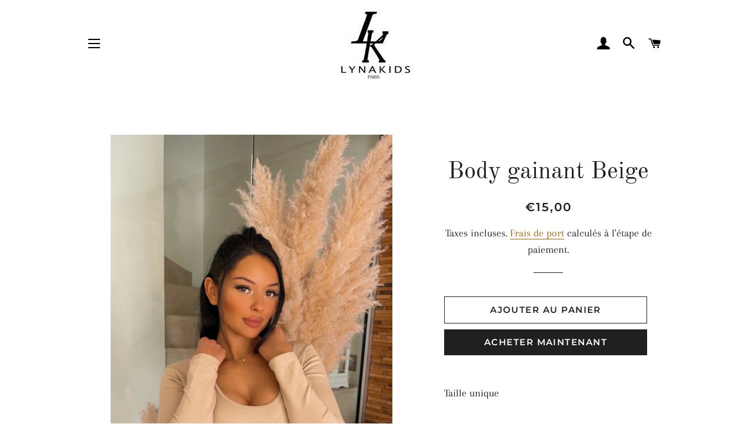

--- FILE ---
content_type: text/html; charset=utf-8
request_url: https://lynakids.com/fr-be/products/body-gainant-beige
body_size: 16712
content:
<!doctype html>
<html class="no-js" lang="fr">
<head>
 <link rel="canonical" href="https://lynakids.com/fr-be/products/body-gainant-beige">
  <link rel="alternate" href="https://lynakids.com/fr-be/products/body-gainant-beige" hreflang="fr">
  <!-- Basic page needs ================================================== -->
  <meta charset="utf-8">
  <meta http-equiv="X-UA-Compatible" content="IE=edge,chrome=1">

  
    <link rel="shortcut icon" href="//lynakids.com/cdn/shop/files/logolynakids_1_0683b680-6e60-46ef-9e09-1435dbd190f7_32x32.jpg?v=1663095031" type="image/png" />
  

  <!-- Title and description ================================================== -->
  <title>
  Body gainant Beige &ndash; lynakids
  </title>

  
  <meta name="description" content="Taille unique ">
  
  <meta name="google-site-verification" content="rCAe7Q2eNTUgOJ21W6j87w1nUJjKdeirNBYo14zUPOI" />
  <!-- Helpers ================================================== -->
  <!-- /snippets/social-meta-tags.liquid -->




<meta property="og:site_name" content="lynakids">
<meta property="og:url" content="https://lynakids.com/fr-be/products/body-gainant-beige">
<meta property="og:title" content="Body gainant Beige">
<meta property="og:type" content="product">
<meta property="og:description" content="Taille unique ">

  <meta property="og:price:amount" content="15,00">
  <meta property="og:price:currency" content="EUR">

<meta property="og:image" content="http://lynakids.com/cdn/shop/files/91285DAD-23E1-46E6-817A-F051CCDD1AD4_1200x1200.jpg?v=1707222314"><meta property="og:image" content="http://lynakids.com/cdn/shop/files/2F3F17B9-91CD-407E-8EDA-57FC479174A9_1200x1200.jpg?v=1707222313"><meta property="og:image" content="http://lynakids.com/cdn/shop/files/3953AA0A-D99F-4773-840E-D3AF0BDD34E2_1200x1200.jpg?v=1707222313">
<meta property="og:image:secure_url" content="https://lynakids.com/cdn/shop/files/91285DAD-23E1-46E6-817A-F051CCDD1AD4_1200x1200.jpg?v=1707222314"><meta property="og:image:secure_url" content="https://lynakids.com/cdn/shop/files/2F3F17B9-91CD-407E-8EDA-57FC479174A9_1200x1200.jpg?v=1707222313"><meta property="og:image:secure_url" content="https://lynakids.com/cdn/shop/files/3953AA0A-D99F-4773-840E-D3AF0BDD34E2_1200x1200.jpg?v=1707222313">


<meta name="twitter:card" content="summary_large_image">
<meta name="twitter:title" content="Body gainant Beige">
<meta name="twitter:description" content="Taille unique ">

 
  <meta name="viewport" content="width=device-width,initial-scale=1,shrink-to-fit=no">
  <meta name="theme-color" content="#1f2021">
  <style data-shopify>
  :root {
    --color-body-text: #1f2021;
    --color-body: #ffffff;
  }
</style>


  <!-- CSS ================================================== -->
  <link href="//lynakids.com/cdn/shop/t/4/assets/timber.scss.css?v=110121721553010017571759332179" rel="stylesheet" type="text/css" media="all" />
  <link href="//lynakids.com/cdn/shop/t/4/assets/theme.scss.css?v=131710540718442150561759332178" rel="stylesheet" type="text/css" media="all" />

  <!-- Sections ================================================== -->
  <script>
    window.theme = window.theme || {};
    theme.strings = {
      zoomClose: "Fermer (Esc)",
      zoomPrev: "Précédent (flèche gauche)",
      zoomNext: "Suivant (flèche droite)",
      moneyFormat: "€{{amount_with_comma_separator}}",
      addressError: "Vous ne trouvez pas cette adresse",
      addressNoResults: "Aucun résultat pour cette adresse",
      addressQueryLimit: "Vous avez dépassé la limite de Google utilisation de l'API. Envisager la mise à niveau à un \u003ca href=\"https:\/\/developers.google.com\/maps\/premium\/usage-limits\"\u003erégime spécial\u003c\/a\u003e.",
      authError: "Il y avait un problème authentifier votre compte Google Maps.",
      cartEmpty: "Votre panier est vide.",
      cartCookie: "Activer les cookies pour utiliser le panier",
      cartSavings: "Vous économisez [savings]",
      productSlideLabel: "Diapositive [slide_number] sur [slide_max]."
    };
    theme.settings = {
      cartType: "page",
      gridType: null
    };
  </script>

  <script src="//lynakids.com/cdn/shop/t/4/assets/jquery-2.2.3.min.js?v=58211863146907186831623394319" type="text/javascript"></script>

  <script src="//lynakids.com/cdn/shop/t/4/assets/lazysizes.min.js?v=155223123402716617051623394320" async="async"></script>

  <script src="//lynakids.com/cdn/shop/t/4/assets/theme.js?v=65529078462347578181623394336" defer="defer"></script>

  <!-- Header hook for plugins ================================================== -->
  <script>window.performance && window.performance.mark && window.performance.mark('shopify.content_for_header.start');</script><meta name="google-site-verification" content="DNmAz1B48kljDwZH31opOz85nrkt8UY3DbRjS9CG99E">
<meta name="google-site-verification" content="ktGq0GV__VxxlAgaptmVapgF6CXk4WeQO6wkd7ITeD4">
<meta name="google-site-verification" content="7Mu2agVGggOmVtURSMGDqTF7H_RgM-2A3Z9ogCtzpFk">
<meta id="shopify-digital-wallet" name="shopify-digital-wallet" content="/57379455183/digital_wallets/dialog">
<meta name="shopify-checkout-api-token" content="8d0387b5f45bd701fb0b6e70713074e4">
<meta id="in-context-paypal-metadata" data-shop-id="57379455183" data-venmo-supported="false" data-environment="production" data-locale="fr_FR" data-paypal-v4="true" data-currency="EUR">
<link rel="alternate" hreflang="x-default" href="https://lynakids.com/products/body-gainant-beige">
<link rel="alternate" hreflang="fr" href="https://lynakids.com/products/body-gainant-beige">
<link rel="alternate" hreflang="fr-BE" href="https://lynakids.com/fr-be/products/body-gainant-beige">
<link rel="alternate" hreflang="fr-IT" href="https://lynakids.com/fr-be/products/body-gainant-beige">
<link rel="alternate" hreflang="fr-LU" href="https://lynakids.com/fr-be/products/body-gainant-beige">
<link rel="alternate" hreflang="fr-CH" href="https://lynakids.com/fr-be/products/body-gainant-beige">
<link rel="alternate" hreflang="fr-ES" href="https://lynakids.com/fr-be/products/body-gainant-beige">
<link rel="alternate" hreflang="fr-PT" href="https://lynakids.com/fr-be/products/body-gainant-beige">
<link rel="alternate" hreflang="fr-DE" href="https://lynakids.com/fr-be/products/body-gainant-beige">
<link rel="alternate" type="application/json+oembed" href="https://lynakids.com/fr-be/products/body-gainant-beige.oembed">
<script async="async" src="/checkouts/internal/preloads.js?locale=fr-BE"></script>
<script id="shopify-features" type="application/json">{"accessToken":"8d0387b5f45bd701fb0b6e70713074e4","betas":["rich-media-storefront-analytics"],"domain":"lynakids.com","predictiveSearch":true,"shopId":57379455183,"locale":"fr"}</script>
<script>var Shopify = Shopify || {};
Shopify.shop = "lynakids.myshopify.com";
Shopify.locale = "fr";
Shopify.currency = {"active":"EUR","rate":"1.0"};
Shopify.country = "BE";
Shopify.theme = {"name":"LynaKidz","id":123293597903,"schema_name":"Brooklyn","schema_version":"17.6.0","theme_store_id":730,"role":"main"};
Shopify.theme.handle = "null";
Shopify.theme.style = {"id":null,"handle":null};
Shopify.cdnHost = "lynakids.com/cdn";
Shopify.routes = Shopify.routes || {};
Shopify.routes.root = "/fr-be/";</script>
<script type="module">!function(o){(o.Shopify=o.Shopify||{}).modules=!0}(window);</script>
<script>!function(o){function n(){var o=[];function n(){o.push(Array.prototype.slice.apply(arguments))}return n.q=o,n}var t=o.Shopify=o.Shopify||{};t.loadFeatures=n(),t.autoloadFeatures=n()}(window);</script>
<script id="shop-js-analytics" type="application/json">{"pageType":"product"}</script>
<script defer="defer" async type="module" src="//lynakids.com/cdn/shopifycloud/shop-js/modules/v2/client.init-shop-cart-sync_DyYWCJny.fr.esm.js"></script>
<script defer="defer" async type="module" src="//lynakids.com/cdn/shopifycloud/shop-js/modules/v2/chunk.common_BDBm0ZZC.esm.js"></script>
<script type="module">
  await import("//lynakids.com/cdn/shopifycloud/shop-js/modules/v2/client.init-shop-cart-sync_DyYWCJny.fr.esm.js");
await import("//lynakids.com/cdn/shopifycloud/shop-js/modules/v2/chunk.common_BDBm0ZZC.esm.js");

  window.Shopify.SignInWithShop?.initShopCartSync?.({"fedCMEnabled":true,"windoidEnabled":true});

</script>
<script>(function() {
  var isLoaded = false;
  function asyncLoad() {
    if (isLoaded) return;
    isLoaded = true;
    var urls = ["https:\/\/plugin.brevo.com\/integrations\/api\/automation\/script?ma-key=p940qlweang30bym9e2rtb3e\u0026shop=lynakids.myshopify.com","https:\/\/plugin.brevo.com\/integrations\/api\/sy\/cart_tracking\/script?user_connection_id=60e37ec0dbf30d7b9101d145\u0026ma-key=p940qlweang30bym9e2rtb3e\u0026shop=lynakids.myshopify.com"];
    for (var i = 0; i < urls.length; i++) {
      var s = document.createElement('script');
      s.type = 'text/javascript';
      s.async = true;
      s.src = urls[i];
      var x = document.getElementsByTagName('script')[0];
      x.parentNode.insertBefore(s, x);
    }
  };
  if(window.attachEvent) {
    window.attachEvent('onload', asyncLoad);
  } else {
    window.addEventListener('load', asyncLoad, false);
  }
})();</script>
<script id="__st">var __st={"a":57379455183,"offset":3600,"reqid":"2e5fca1b-c0a6-426c-b4b2-86a6489c9b58-1768872346","pageurl":"lynakids.com\/fr-be\/products\/body-gainant-beige","u":"e923003578d7","p":"product","rtyp":"product","rid":8779084038470};</script>
<script>window.ShopifyPaypalV4VisibilityTracking = true;</script>
<script id="form-persister">!function(){'use strict';const t='contact',e='new_comment',n=[[t,t],['blogs',e],['comments',e],[t,'customer']],o='password',r='form_key',c=['recaptcha-v3-token','g-recaptcha-response','h-captcha-response',o],s=()=>{try{return window.sessionStorage}catch{return}},i='__shopify_v',u=t=>t.elements[r],a=function(){const t=[...n].map((([t,e])=>`form[action*='/${t}']:not([data-nocaptcha='true']) input[name='form_type'][value='${e}']`)).join(',');var e;return e=t,()=>e?[...document.querySelectorAll(e)].map((t=>t.form)):[]}();function m(t){const e=u(t);a().includes(t)&&(!e||!e.value)&&function(t){try{if(!s())return;!function(t){const e=s();if(!e)return;const n=u(t);if(!n)return;const o=n.value;o&&e.removeItem(o)}(t);const e=Array.from(Array(32),(()=>Math.random().toString(36)[2])).join('');!function(t,e){u(t)||t.append(Object.assign(document.createElement('input'),{type:'hidden',name:r})),t.elements[r].value=e}(t,e),function(t,e){const n=s();if(!n)return;const r=[...t.querySelectorAll(`input[type='${o}']`)].map((({name:t})=>t)),u=[...c,...r],a={};for(const[o,c]of new FormData(t).entries())u.includes(o)||(a[o]=c);n.setItem(e,JSON.stringify({[i]:1,action:t.action,data:a}))}(t,e)}catch(e){console.error('failed to persist form',e)}}(t)}const f=t=>{if('true'===t.dataset.persistBound)return;const e=function(t,e){const n=function(t){return'function'==typeof t.submit?t.submit:HTMLFormElement.prototype.submit}(t).bind(t);return function(){let t;return()=>{t||(t=!0,(()=>{try{e(),n()}catch(t){(t=>{console.error('form submit failed',t)})(t)}})(),setTimeout((()=>t=!1),250))}}()}(t,(()=>{m(t)}));!function(t,e){if('function'==typeof t.submit&&'function'==typeof e)try{t.submit=e}catch{}}(t,e),t.addEventListener('submit',(t=>{t.preventDefault(),e()})),t.dataset.persistBound='true'};!function(){function t(t){const e=(t=>{const e=t.target;return e instanceof HTMLFormElement?e:e&&e.form})(t);e&&m(e)}document.addEventListener('submit',t),document.addEventListener('DOMContentLoaded',(()=>{const e=a();for(const t of e)f(t);var n;n=document.body,new window.MutationObserver((t=>{for(const e of t)if('childList'===e.type&&e.addedNodes.length)for(const t of e.addedNodes)1===t.nodeType&&'FORM'===t.tagName&&a().includes(t)&&f(t)})).observe(n,{childList:!0,subtree:!0,attributes:!1}),document.removeEventListener('submit',t)}))}()}();</script>
<script integrity="sha256-4kQ18oKyAcykRKYeNunJcIwy7WH5gtpwJnB7kiuLZ1E=" data-source-attribution="shopify.loadfeatures" defer="defer" src="//lynakids.com/cdn/shopifycloud/storefront/assets/storefront/load_feature-a0a9edcb.js" crossorigin="anonymous"></script>
<script data-source-attribution="shopify.dynamic_checkout.dynamic.init">var Shopify=Shopify||{};Shopify.PaymentButton=Shopify.PaymentButton||{isStorefrontPortableWallets:!0,init:function(){window.Shopify.PaymentButton.init=function(){};var t=document.createElement("script");t.src="https://lynakids.com/cdn/shopifycloud/portable-wallets/latest/portable-wallets.fr.js",t.type="module",document.head.appendChild(t)}};
</script>
<script data-source-attribution="shopify.dynamic_checkout.buyer_consent">
  function portableWalletsHideBuyerConsent(e){var t=document.getElementById("shopify-buyer-consent"),n=document.getElementById("shopify-subscription-policy-button");t&&n&&(t.classList.add("hidden"),t.setAttribute("aria-hidden","true"),n.removeEventListener("click",e))}function portableWalletsShowBuyerConsent(e){var t=document.getElementById("shopify-buyer-consent"),n=document.getElementById("shopify-subscription-policy-button");t&&n&&(t.classList.remove("hidden"),t.removeAttribute("aria-hidden"),n.addEventListener("click",e))}window.Shopify?.PaymentButton&&(window.Shopify.PaymentButton.hideBuyerConsent=portableWalletsHideBuyerConsent,window.Shopify.PaymentButton.showBuyerConsent=portableWalletsShowBuyerConsent);
</script>
<script>
  function portableWalletsCleanup(e){e&&e.src&&console.error("Failed to load portable wallets script "+e.src);var t=document.querySelectorAll("shopify-accelerated-checkout .shopify-payment-button__skeleton, shopify-accelerated-checkout-cart .wallet-cart-button__skeleton"),e=document.getElementById("shopify-buyer-consent");for(let e=0;e<t.length;e++)t[e].remove();e&&e.remove()}function portableWalletsNotLoadedAsModule(e){e instanceof ErrorEvent&&"string"==typeof e.message&&e.message.includes("import.meta")&&"string"==typeof e.filename&&e.filename.includes("portable-wallets")&&(window.removeEventListener("error",portableWalletsNotLoadedAsModule),window.Shopify.PaymentButton.failedToLoad=e,"loading"===document.readyState?document.addEventListener("DOMContentLoaded",window.Shopify.PaymentButton.init):window.Shopify.PaymentButton.init())}window.addEventListener("error",portableWalletsNotLoadedAsModule);
</script>

<script type="module" src="https://lynakids.com/cdn/shopifycloud/portable-wallets/latest/portable-wallets.fr.js" onError="portableWalletsCleanup(this)" crossorigin="anonymous"></script>
<script nomodule>
  document.addEventListener("DOMContentLoaded", portableWalletsCleanup);
</script>

<link id="shopify-accelerated-checkout-styles" rel="stylesheet" media="screen" href="https://lynakids.com/cdn/shopifycloud/portable-wallets/latest/accelerated-checkout-backwards-compat.css" crossorigin="anonymous">
<style id="shopify-accelerated-checkout-cart">
        #shopify-buyer-consent {
  margin-top: 1em;
  display: inline-block;
  width: 100%;
}

#shopify-buyer-consent.hidden {
  display: none;
}

#shopify-subscription-policy-button {
  background: none;
  border: none;
  padding: 0;
  text-decoration: underline;
  font-size: inherit;
  cursor: pointer;
}

#shopify-subscription-policy-button::before {
  box-shadow: none;
}

      </style>

<script>window.performance && window.performance.mark && window.performance.mark('shopify.content_for_header.end');</script>

  <script src="//lynakids.com/cdn/shop/t/4/assets/modernizr.min.js?v=21391054748206432451623394320" type="text/javascript"></script>

  
  

<link href="https://monorail-edge.shopifysvc.com" rel="dns-prefetch">
<script>(function(){if ("sendBeacon" in navigator && "performance" in window) {try {var session_token_from_headers = performance.getEntriesByType('navigation')[0].serverTiming.find(x => x.name == '_s').description;} catch {var session_token_from_headers = undefined;}var session_cookie_matches = document.cookie.match(/_shopify_s=([^;]*)/);var session_token_from_cookie = session_cookie_matches && session_cookie_matches.length === 2 ? session_cookie_matches[1] : "";var session_token = session_token_from_headers || session_token_from_cookie || "";function handle_abandonment_event(e) {var entries = performance.getEntries().filter(function(entry) {return /monorail-edge.shopifysvc.com/.test(entry.name);});if (!window.abandonment_tracked && entries.length === 0) {window.abandonment_tracked = true;var currentMs = Date.now();var navigation_start = performance.timing.navigationStart;var payload = {shop_id: 57379455183,url: window.location.href,navigation_start,duration: currentMs - navigation_start,session_token,page_type: "product"};window.navigator.sendBeacon("https://monorail-edge.shopifysvc.com/v1/produce", JSON.stringify({schema_id: "online_store_buyer_site_abandonment/1.1",payload: payload,metadata: {event_created_at_ms: currentMs,event_sent_at_ms: currentMs}}));}}window.addEventListener('pagehide', handle_abandonment_event);}}());</script>
<script id="web-pixels-manager-setup">(function e(e,d,r,n,o){if(void 0===o&&(o={}),!Boolean(null===(a=null===(i=window.Shopify)||void 0===i?void 0:i.analytics)||void 0===a?void 0:a.replayQueue)){var i,a;window.Shopify=window.Shopify||{};var t=window.Shopify;t.analytics=t.analytics||{};var s=t.analytics;s.replayQueue=[],s.publish=function(e,d,r){return s.replayQueue.push([e,d,r]),!0};try{self.performance.mark("wpm:start")}catch(e){}var l=function(){var e={modern:/Edge?\/(1{2}[4-9]|1[2-9]\d|[2-9]\d{2}|\d{4,})\.\d+(\.\d+|)|Firefox\/(1{2}[4-9]|1[2-9]\d|[2-9]\d{2}|\d{4,})\.\d+(\.\d+|)|Chrom(ium|e)\/(9{2}|\d{3,})\.\d+(\.\d+|)|(Maci|X1{2}).+ Version\/(15\.\d+|(1[6-9]|[2-9]\d|\d{3,})\.\d+)([,.]\d+|)( \(\w+\)|)( Mobile\/\w+|) Safari\/|Chrome.+OPR\/(9{2}|\d{3,})\.\d+\.\d+|(CPU[ +]OS|iPhone[ +]OS|CPU[ +]iPhone|CPU IPhone OS|CPU iPad OS)[ +]+(15[._]\d+|(1[6-9]|[2-9]\d|\d{3,})[._]\d+)([._]\d+|)|Android:?[ /-](13[3-9]|1[4-9]\d|[2-9]\d{2}|\d{4,})(\.\d+|)(\.\d+|)|Android.+Firefox\/(13[5-9]|1[4-9]\d|[2-9]\d{2}|\d{4,})\.\d+(\.\d+|)|Android.+Chrom(ium|e)\/(13[3-9]|1[4-9]\d|[2-9]\d{2}|\d{4,})\.\d+(\.\d+|)|SamsungBrowser\/([2-9]\d|\d{3,})\.\d+/,legacy:/Edge?\/(1[6-9]|[2-9]\d|\d{3,})\.\d+(\.\d+|)|Firefox\/(5[4-9]|[6-9]\d|\d{3,})\.\d+(\.\d+|)|Chrom(ium|e)\/(5[1-9]|[6-9]\d|\d{3,})\.\d+(\.\d+|)([\d.]+$|.*Safari\/(?![\d.]+ Edge\/[\d.]+$))|(Maci|X1{2}).+ Version\/(10\.\d+|(1[1-9]|[2-9]\d|\d{3,})\.\d+)([,.]\d+|)( \(\w+\)|)( Mobile\/\w+|) Safari\/|Chrome.+OPR\/(3[89]|[4-9]\d|\d{3,})\.\d+\.\d+|(CPU[ +]OS|iPhone[ +]OS|CPU[ +]iPhone|CPU IPhone OS|CPU iPad OS)[ +]+(10[._]\d+|(1[1-9]|[2-9]\d|\d{3,})[._]\d+)([._]\d+|)|Android:?[ /-](13[3-9]|1[4-9]\d|[2-9]\d{2}|\d{4,})(\.\d+|)(\.\d+|)|Mobile Safari.+OPR\/([89]\d|\d{3,})\.\d+\.\d+|Android.+Firefox\/(13[5-9]|1[4-9]\d|[2-9]\d{2}|\d{4,})\.\d+(\.\d+|)|Android.+Chrom(ium|e)\/(13[3-9]|1[4-9]\d|[2-9]\d{2}|\d{4,})\.\d+(\.\d+|)|Android.+(UC? ?Browser|UCWEB|U3)[ /]?(15\.([5-9]|\d{2,})|(1[6-9]|[2-9]\d|\d{3,})\.\d+)\.\d+|SamsungBrowser\/(5\.\d+|([6-9]|\d{2,})\.\d+)|Android.+MQ{2}Browser\/(14(\.(9|\d{2,})|)|(1[5-9]|[2-9]\d|\d{3,})(\.\d+|))(\.\d+|)|K[Aa][Ii]OS\/(3\.\d+|([4-9]|\d{2,})\.\d+)(\.\d+|)/},d=e.modern,r=e.legacy,n=navigator.userAgent;return n.match(d)?"modern":n.match(r)?"legacy":"unknown"}(),u="modern"===l?"modern":"legacy",c=(null!=n?n:{modern:"",legacy:""})[u],f=function(e){return[e.baseUrl,"/wpm","/b",e.hashVersion,"modern"===e.buildTarget?"m":"l",".js"].join("")}({baseUrl:d,hashVersion:r,buildTarget:u}),m=function(e){var d=e.version,r=e.bundleTarget,n=e.surface,o=e.pageUrl,i=e.monorailEndpoint;return{emit:function(e){var a=e.status,t=e.errorMsg,s=(new Date).getTime(),l=JSON.stringify({metadata:{event_sent_at_ms:s},events:[{schema_id:"web_pixels_manager_load/3.1",payload:{version:d,bundle_target:r,page_url:o,status:a,surface:n,error_msg:t},metadata:{event_created_at_ms:s}}]});if(!i)return console&&console.warn&&console.warn("[Web Pixels Manager] No Monorail endpoint provided, skipping logging."),!1;try{return self.navigator.sendBeacon.bind(self.navigator)(i,l)}catch(e){}var u=new XMLHttpRequest;try{return u.open("POST",i,!0),u.setRequestHeader("Content-Type","text/plain"),u.send(l),!0}catch(e){return console&&console.warn&&console.warn("[Web Pixels Manager] Got an unhandled error while logging to Monorail."),!1}}}}({version:r,bundleTarget:l,surface:e.surface,pageUrl:self.location.href,monorailEndpoint:e.monorailEndpoint});try{o.browserTarget=l,function(e){var d=e.src,r=e.async,n=void 0===r||r,o=e.onload,i=e.onerror,a=e.sri,t=e.scriptDataAttributes,s=void 0===t?{}:t,l=document.createElement("script"),u=document.querySelector("head"),c=document.querySelector("body");if(l.async=n,l.src=d,a&&(l.integrity=a,l.crossOrigin="anonymous"),s)for(var f in s)if(Object.prototype.hasOwnProperty.call(s,f))try{l.dataset[f]=s[f]}catch(e){}if(o&&l.addEventListener("load",o),i&&l.addEventListener("error",i),u)u.appendChild(l);else{if(!c)throw new Error("Did not find a head or body element to append the script");c.appendChild(l)}}({src:f,async:!0,onload:function(){if(!function(){var e,d;return Boolean(null===(d=null===(e=window.Shopify)||void 0===e?void 0:e.analytics)||void 0===d?void 0:d.initialized)}()){var d=window.webPixelsManager.init(e)||void 0;if(d){var r=window.Shopify.analytics;r.replayQueue.forEach((function(e){var r=e[0],n=e[1],o=e[2];d.publishCustomEvent(r,n,o)})),r.replayQueue=[],r.publish=d.publishCustomEvent,r.visitor=d.visitor,r.initialized=!0}}},onerror:function(){return m.emit({status:"failed",errorMsg:"".concat(f," has failed to load")})},sri:function(e){var d=/^sha384-[A-Za-z0-9+/=]+$/;return"string"==typeof e&&d.test(e)}(c)?c:"",scriptDataAttributes:o}),m.emit({status:"loading"})}catch(e){m.emit({status:"failed",errorMsg:(null==e?void 0:e.message)||"Unknown error"})}}})({shopId: 57379455183,storefrontBaseUrl: "https://lynakids.com",extensionsBaseUrl: "https://extensions.shopifycdn.com/cdn/shopifycloud/web-pixels-manager",monorailEndpoint: "https://monorail-edge.shopifysvc.com/unstable/produce_batch",surface: "storefront-renderer",enabledBetaFlags: ["2dca8a86"],webPixelsConfigList: [{"id":"1153663302","configuration":"{\"config\":\"{\\\"pixel_id\\\":\\\"GT-K5853DS\\\",\\\"target_country\\\":\\\"FR\\\",\\\"gtag_events\\\":[{\\\"type\\\":\\\"purchase\\\",\\\"action_label\\\":\\\"MC-Q0CHQQENRL\\\"},{\\\"type\\\":\\\"page_view\\\",\\\"action_label\\\":\\\"MC-Q0CHQQENRL\\\"},{\\\"type\\\":\\\"view_item\\\",\\\"action_label\\\":\\\"MC-Q0CHQQENRL\\\"}],\\\"enable_monitoring_mode\\\":false}\"}","eventPayloadVersion":"v1","runtimeContext":"OPEN","scriptVersion":"b2a88bafab3e21179ed38636efcd8a93","type":"APP","apiClientId":1780363,"privacyPurposes":[],"dataSharingAdjustments":{"protectedCustomerApprovalScopes":["read_customer_address","read_customer_email","read_customer_name","read_customer_personal_data","read_customer_phone"]}},{"id":"shopify-app-pixel","configuration":"{}","eventPayloadVersion":"v1","runtimeContext":"STRICT","scriptVersion":"0450","apiClientId":"shopify-pixel","type":"APP","privacyPurposes":["ANALYTICS","MARKETING"]},{"id":"shopify-custom-pixel","eventPayloadVersion":"v1","runtimeContext":"LAX","scriptVersion":"0450","apiClientId":"shopify-pixel","type":"CUSTOM","privacyPurposes":["ANALYTICS","MARKETING"]}],isMerchantRequest: false,initData: {"shop":{"name":"lynakids","paymentSettings":{"currencyCode":"EUR"},"myshopifyDomain":"lynakids.myshopify.com","countryCode":"FR","storefrontUrl":"https:\/\/lynakids.com\/fr-be"},"customer":null,"cart":null,"checkout":null,"productVariants":[{"price":{"amount":15.0,"currencyCode":"EUR"},"product":{"title":"Body gainant Beige","vendor":"lynakids","id":"8779084038470","untranslatedTitle":"Body gainant Beige","url":"\/fr-be\/products\/body-gainant-beige","type":"femmes"},"id":"49105488904518","image":{"src":"\/\/lynakids.com\/cdn\/shop\/files\/91285DAD-23E1-46E6-817A-F051CCDD1AD4.jpg?v=1707222314"},"sku":null,"title":"Default Title","untranslatedTitle":"Default Title"}],"purchasingCompany":null},},"https://lynakids.com/cdn","fcfee988w5aeb613cpc8e4bc33m6693e112",{"modern":"","legacy":""},{"shopId":"57379455183","storefrontBaseUrl":"https:\/\/lynakids.com","extensionBaseUrl":"https:\/\/extensions.shopifycdn.com\/cdn\/shopifycloud\/web-pixels-manager","surface":"storefront-renderer","enabledBetaFlags":"[\"2dca8a86\"]","isMerchantRequest":"false","hashVersion":"fcfee988w5aeb613cpc8e4bc33m6693e112","publish":"custom","events":"[[\"page_viewed\",{}],[\"product_viewed\",{\"productVariant\":{\"price\":{\"amount\":15.0,\"currencyCode\":\"EUR\"},\"product\":{\"title\":\"Body gainant Beige\",\"vendor\":\"lynakids\",\"id\":\"8779084038470\",\"untranslatedTitle\":\"Body gainant Beige\",\"url\":\"\/fr-be\/products\/body-gainant-beige\",\"type\":\"femmes\"},\"id\":\"49105488904518\",\"image\":{\"src\":\"\/\/lynakids.com\/cdn\/shop\/files\/91285DAD-23E1-46E6-817A-F051CCDD1AD4.jpg?v=1707222314\"},\"sku\":null,\"title\":\"Default Title\",\"untranslatedTitle\":\"Default Title\"}}]]"});</script><script>
  window.ShopifyAnalytics = window.ShopifyAnalytics || {};
  window.ShopifyAnalytics.meta = window.ShopifyAnalytics.meta || {};
  window.ShopifyAnalytics.meta.currency = 'EUR';
  var meta = {"product":{"id":8779084038470,"gid":"gid:\/\/shopify\/Product\/8779084038470","vendor":"lynakids","type":"femmes","handle":"body-gainant-beige","variants":[{"id":49105488904518,"price":1500,"name":"Body gainant Beige","public_title":null,"sku":null}],"remote":false},"page":{"pageType":"product","resourceType":"product","resourceId":8779084038470,"requestId":"2e5fca1b-c0a6-426c-b4b2-86a6489c9b58-1768872346"}};
  for (var attr in meta) {
    window.ShopifyAnalytics.meta[attr] = meta[attr];
  }
</script>
<script class="analytics">
  (function () {
    var customDocumentWrite = function(content) {
      var jquery = null;

      if (window.jQuery) {
        jquery = window.jQuery;
      } else if (window.Checkout && window.Checkout.$) {
        jquery = window.Checkout.$;
      }

      if (jquery) {
        jquery('body').append(content);
      }
    };

    var hasLoggedConversion = function(token) {
      if (token) {
        return document.cookie.indexOf('loggedConversion=' + token) !== -1;
      }
      return false;
    }

    var setCookieIfConversion = function(token) {
      if (token) {
        var twoMonthsFromNow = new Date(Date.now());
        twoMonthsFromNow.setMonth(twoMonthsFromNow.getMonth() + 2);

        document.cookie = 'loggedConversion=' + token + '; expires=' + twoMonthsFromNow;
      }
    }

    var trekkie = window.ShopifyAnalytics.lib = window.trekkie = window.trekkie || [];
    if (trekkie.integrations) {
      return;
    }
    trekkie.methods = [
      'identify',
      'page',
      'ready',
      'track',
      'trackForm',
      'trackLink'
    ];
    trekkie.factory = function(method) {
      return function() {
        var args = Array.prototype.slice.call(arguments);
        args.unshift(method);
        trekkie.push(args);
        return trekkie;
      };
    };
    for (var i = 0; i < trekkie.methods.length; i++) {
      var key = trekkie.methods[i];
      trekkie[key] = trekkie.factory(key);
    }
    trekkie.load = function(config) {
      trekkie.config = config || {};
      trekkie.config.initialDocumentCookie = document.cookie;
      var first = document.getElementsByTagName('script')[0];
      var script = document.createElement('script');
      script.type = 'text/javascript';
      script.onerror = function(e) {
        var scriptFallback = document.createElement('script');
        scriptFallback.type = 'text/javascript';
        scriptFallback.onerror = function(error) {
                var Monorail = {
      produce: function produce(monorailDomain, schemaId, payload) {
        var currentMs = new Date().getTime();
        var event = {
          schema_id: schemaId,
          payload: payload,
          metadata: {
            event_created_at_ms: currentMs,
            event_sent_at_ms: currentMs
          }
        };
        return Monorail.sendRequest("https://" + monorailDomain + "/v1/produce", JSON.stringify(event));
      },
      sendRequest: function sendRequest(endpointUrl, payload) {
        // Try the sendBeacon API
        if (window && window.navigator && typeof window.navigator.sendBeacon === 'function' && typeof window.Blob === 'function' && !Monorail.isIos12()) {
          var blobData = new window.Blob([payload], {
            type: 'text/plain'
          });

          if (window.navigator.sendBeacon(endpointUrl, blobData)) {
            return true;
          } // sendBeacon was not successful

        } // XHR beacon

        var xhr = new XMLHttpRequest();

        try {
          xhr.open('POST', endpointUrl);
          xhr.setRequestHeader('Content-Type', 'text/plain');
          xhr.send(payload);
        } catch (e) {
          console.log(e);
        }

        return false;
      },
      isIos12: function isIos12() {
        return window.navigator.userAgent.lastIndexOf('iPhone; CPU iPhone OS 12_') !== -1 || window.navigator.userAgent.lastIndexOf('iPad; CPU OS 12_') !== -1;
      }
    };
    Monorail.produce('monorail-edge.shopifysvc.com',
      'trekkie_storefront_load_errors/1.1',
      {shop_id: 57379455183,
      theme_id: 123293597903,
      app_name: "storefront",
      context_url: window.location.href,
      source_url: "//lynakids.com/cdn/s/trekkie.storefront.cd680fe47e6c39ca5d5df5f0a32d569bc48c0f27.min.js"});

        };
        scriptFallback.async = true;
        scriptFallback.src = '//lynakids.com/cdn/s/trekkie.storefront.cd680fe47e6c39ca5d5df5f0a32d569bc48c0f27.min.js';
        first.parentNode.insertBefore(scriptFallback, first);
      };
      script.async = true;
      script.src = '//lynakids.com/cdn/s/trekkie.storefront.cd680fe47e6c39ca5d5df5f0a32d569bc48c0f27.min.js';
      first.parentNode.insertBefore(script, first);
    };
    trekkie.load(
      {"Trekkie":{"appName":"storefront","development":false,"defaultAttributes":{"shopId":57379455183,"isMerchantRequest":null,"themeId":123293597903,"themeCityHash":"18289544397857567661","contentLanguage":"fr","currency":"EUR","eventMetadataId":"9a47734d-9505-40e5-be4a-23dd6978b717"},"isServerSideCookieWritingEnabled":true,"monorailRegion":"shop_domain","enabledBetaFlags":["65f19447"]},"Session Attribution":{},"S2S":{"facebookCapiEnabled":false,"source":"trekkie-storefront-renderer","apiClientId":580111}}
    );

    var loaded = false;
    trekkie.ready(function() {
      if (loaded) return;
      loaded = true;

      window.ShopifyAnalytics.lib = window.trekkie;

      var originalDocumentWrite = document.write;
      document.write = customDocumentWrite;
      try { window.ShopifyAnalytics.merchantGoogleAnalytics.call(this); } catch(error) {};
      document.write = originalDocumentWrite;

      window.ShopifyAnalytics.lib.page(null,{"pageType":"product","resourceType":"product","resourceId":8779084038470,"requestId":"2e5fca1b-c0a6-426c-b4b2-86a6489c9b58-1768872346","shopifyEmitted":true});

      var match = window.location.pathname.match(/checkouts\/(.+)\/(thank_you|post_purchase)/)
      var token = match? match[1]: undefined;
      if (!hasLoggedConversion(token)) {
        setCookieIfConversion(token);
        window.ShopifyAnalytics.lib.track("Viewed Product",{"currency":"EUR","variantId":49105488904518,"productId":8779084038470,"productGid":"gid:\/\/shopify\/Product\/8779084038470","name":"Body gainant Beige","price":"15.00","sku":null,"brand":"lynakids","variant":null,"category":"femmes","nonInteraction":true,"remote":false},undefined,undefined,{"shopifyEmitted":true});
      window.ShopifyAnalytics.lib.track("monorail:\/\/trekkie_storefront_viewed_product\/1.1",{"currency":"EUR","variantId":49105488904518,"productId":8779084038470,"productGid":"gid:\/\/shopify\/Product\/8779084038470","name":"Body gainant Beige","price":"15.00","sku":null,"brand":"lynakids","variant":null,"category":"femmes","nonInteraction":true,"remote":false,"referer":"https:\/\/lynakids.com\/fr-be\/products\/body-gainant-beige"});
      }
    });


        var eventsListenerScript = document.createElement('script');
        eventsListenerScript.async = true;
        eventsListenerScript.src = "//lynakids.com/cdn/shopifycloud/storefront/assets/shop_events_listener-3da45d37.js";
        document.getElementsByTagName('head')[0].appendChild(eventsListenerScript);

})();</script>
  <script>
  if (!window.ga || (window.ga && typeof window.ga !== 'function')) {
    window.ga = function ga() {
      (window.ga.q = window.ga.q || []).push(arguments);
      if (window.Shopify && window.Shopify.analytics && typeof window.Shopify.analytics.publish === 'function') {
        window.Shopify.analytics.publish("ga_stub_called", {}, {sendTo: "google_osp_migration"});
      }
      console.error("Shopify's Google Analytics stub called with:", Array.from(arguments), "\nSee https://help.shopify.com/manual/promoting-marketing/pixels/pixel-migration#google for more information.");
    };
    if (window.Shopify && window.Shopify.analytics && typeof window.Shopify.analytics.publish === 'function') {
      window.Shopify.analytics.publish("ga_stub_initialized", {}, {sendTo: "google_osp_migration"});
    }
  }
</script>
<script
  defer
  src="https://lynakids.com/cdn/shopifycloud/perf-kit/shopify-perf-kit-3.0.4.min.js"
  data-application="storefront-renderer"
  data-shop-id="57379455183"
  data-render-region="gcp-us-east1"
  data-page-type="product"
  data-theme-instance-id="123293597903"
  data-theme-name="Brooklyn"
  data-theme-version="17.6.0"
  data-monorail-region="shop_domain"
  data-resource-timing-sampling-rate="10"
  data-shs="true"
  data-shs-beacon="true"
  data-shs-export-with-fetch="true"
  data-shs-logs-sample-rate="1"
  data-shs-beacon-endpoint="https://lynakids.com/api/collect"
></script>
</head>


<body id="body-gainant-beige" class="template-product">
  <div id="shopify-section-header" class="shopify-section"><style data-shopify>.header-wrapper .site-nav__link,
  .header-wrapper .site-header__logo a,
  .header-wrapper .site-nav__dropdown-link,
  .header-wrapper .site-nav--has-dropdown > a.nav-focus,
  .header-wrapper .site-nav--has-dropdown.nav-hover > a,
  .header-wrapper .site-nav--has-dropdown:hover > a {
    color: #000000;
  }

  .header-wrapper .site-header__logo a:hover,
  .header-wrapper .site-header__logo a:focus,
  .header-wrapper .site-nav__link:hover,
  .header-wrapper .site-nav__link:focus,
  .header-wrapper .site-nav--has-dropdown a:hover,
  .header-wrapper .site-nav--has-dropdown > a.nav-focus:hover,
  .header-wrapper .site-nav--has-dropdown > a.nav-focus:focus,
  .header-wrapper .site-nav--has-dropdown .site-nav__link:hover,
  .header-wrapper .site-nav--has-dropdown .site-nav__link:focus,
  .header-wrapper .site-nav--has-dropdown.nav-hover > a:hover,
  .header-wrapper .site-nav__dropdown a:focus {
    color: rgba(0, 0, 0, 0.75);
  }

  .header-wrapper .burger-icon,
  .header-wrapper .site-nav--has-dropdown:hover > a:before,
  .header-wrapper .site-nav--has-dropdown > a.nav-focus:before,
  .header-wrapper .site-nav--has-dropdown.nav-hover > a:before {
    background: #000000;
  }

  .header-wrapper .site-nav__link:hover .burger-icon {
    background: rgba(0, 0, 0, 0.75);
  }

  .site-header__logo img {
    max-width: 235px;
  }

  @media screen and (max-width: 768px) {
    .site-header__logo img {
      max-width: 100%;
    }
  }</style><div data-section-id="header" data-section-type="header-section" data-template="product">
  <div id="NavDrawer" class="drawer drawer--left">
      <div class="drawer__inner drawer-left__inner">

    
      <!-- /snippets/search-bar.liquid -->





<form action="/fr-be/search" method="get" class="input-group search-bar search-bar--drawer" role="search">
  
  <input type="search" name="q" value="" placeholder="Rechercher dans la boutique" class="input-group-field" aria-label="Rechercher dans la boutique">
  <span class="input-group-btn">
    <button type="submit" class="btn--secondary icon-fallback-text">
      <span class="icon icon-search" aria-hidden="true"></span>
      <span class="fallback-text">Recherche</span>
    </button>
  </span>
</form>

    

    <ul class="mobile-nav">
      
        

          <li class="mobile-nav__item">
            <a
              href="/fr-be"
              class="mobile-nav__link"
              >
                ACCUEIL
            </a>
          </li>

        
      
        
          <li class="mobile-nav__item">
            <div class="mobile-nav__has-sublist">
              <a
                href="/fr-be/collections/enfants-promotions-1"
                class="mobile-nav__link"
                id="Label-2"
                >PROMOS</a>
              <div class="mobile-nav__toggle">
                <button type="button" class="mobile-nav__toggle-btn icon-fallback-text" aria-controls="Linklist-2" aria-expanded="false">
                  <span class="icon-fallback-text mobile-nav__toggle-open">
                    <span class="icon icon-plus" aria-hidden="true"></span>
                    <span class="fallback-text">Ouvrir le menu PROMOS</span>
                  </span>
                  <span class="icon-fallback-text mobile-nav__toggle-close">
                    <span class="icon icon-minus" aria-hidden="true"></span>
                    <span class="fallback-text">Replier le menu PROMOS</span>
                  </span>
                </button>
              </div>
            </div>
            <ul class="mobile-nav__sublist" id="Linklist-2" aria-labelledby="Label-2" role="navigation">
              
              
                
                <li class="mobile-nav__item">
                  <a
                    href="/fr-be/collections/enfants-promotions-1"
                    class="mobile-nav__link"
                    >
                      ENFANTS
                  </a>
                </li>
                
              
                
                <li class="mobile-nav__item">
                  <a
                    href="/fr-be/collections/femmes-promotions-1"
                    class="mobile-nav__link"
                    >
                      FEMMES
                  </a>
                </li>
                
              
            </ul>
          </li>

          
      
        
          <li class="mobile-nav__item">
            <div class="mobile-nav__has-sublist">
              <a
                href="/fr-be/collections/enfants"
                class="mobile-nav__link"
                id="Label-3"
                >ENFANTS</a>
              <div class="mobile-nav__toggle">
                <button type="button" class="mobile-nav__toggle-btn icon-fallback-text" aria-controls="Linklist-3" aria-expanded="false">
                  <span class="icon-fallback-text mobile-nav__toggle-open">
                    <span class="icon icon-plus" aria-hidden="true"></span>
                    <span class="fallback-text">Ouvrir le menu ENFANTS</span>
                  </span>
                  <span class="icon-fallback-text mobile-nav__toggle-close">
                    <span class="icon icon-minus" aria-hidden="true"></span>
                    <span class="fallback-text">Replier le menu ENFANTS</span>
                  </span>
                </button>
              </div>
            </div>
            <ul class="mobile-nav__sublist" id="Linklist-3" aria-labelledby="Label-3" role="navigation">
              
              
                
                <li class="mobile-nav__item">
                  <a
                    href="/fr-be/collections/enfants-hauts"
                    class="mobile-nav__link"
                    >
                      HAUTS
                  </a>
                </li>
                
              
                
                <li class="mobile-nav__item">
                  <a
                    href="/fr-be/collections/enfants-bas"
                    class="mobile-nav__link"
                    >
                      BAS
                  </a>
                </li>
                
              
                
                <li class="mobile-nav__item">
                  <a
                    href="/fr-be/collections/enfants-robes"
                    class="mobile-nav__link"
                    >
                      ROBES
                  </a>
                </li>
                
              
                
                <li class="mobile-nav__item">
                  <a
                    href="/fr-be/collections/enfants-ensembles"
                    class="mobile-nav__link"
                    >
                      ENSEMBLES
                  </a>
                </li>
                
              
                
                <li class="mobile-nav__item">
                  <a
                    href="/fr-be/collections/enfants-vestes-manteaux"
                    class="mobile-nav__link"
                    >
                      VESTES / MANTEAUX
                  </a>
                </li>
                
              
                
                <li class="mobile-nav__item">
                  <a
                    href="/fr-be/collections/enfants-accessoires"
                    class="mobile-nav__link"
                    >
                      ACCESSOIRES
                  </a>
                </li>
                
              
                
                <li class="mobile-nav__item">
                  <a
                    href="/fr-be/collections/enfants-chaussures"
                    class="mobile-nav__link"
                    >
                      CHAUSSURES
                  </a>
                </li>
                
              
            </ul>
          </li>

          
      
        
          <li class="mobile-nav__item">
            <div class="mobile-nav__has-sublist">
              <a
                href="/fr-be/collections/femmes"
                class="mobile-nav__link"
                id="Label-4"
                >FEMMES</a>
              <div class="mobile-nav__toggle">
                <button type="button" class="mobile-nav__toggle-btn icon-fallback-text" aria-controls="Linklist-4" aria-expanded="false">
                  <span class="icon-fallback-text mobile-nav__toggle-open">
                    <span class="icon icon-plus" aria-hidden="true"></span>
                    <span class="fallback-text">Ouvrir le menu FEMMES</span>
                  </span>
                  <span class="icon-fallback-text mobile-nav__toggle-close">
                    <span class="icon icon-minus" aria-hidden="true"></span>
                    <span class="fallback-text">Replier le menu FEMMES</span>
                  </span>
                </button>
              </div>
            </div>
            <ul class="mobile-nav__sublist" id="Linklist-4" aria-labelledby="Label-4" role="navigation">
              
              
                
                <li class="mobile-nav__item">
                  <a
                    href="/fr-be/collections/femmes-hauts"
                    class="mobile-nav__link"
                    >
                      HAUTS
                  </a>
                </li>
                
              
                
                <li class="mobile-nav__item">
                  <a
                    href="/fr-be/collections/femmes-jupes"
                    class="mobile-nav__link"
                    >
                      JUPES
                  </a>
                </li>
                
              
                
                <li class="mobile-nav__item">
                  <a
                    href="/fr-be/collections/femmes-vestes-manteaux"
                    class="mobile-nav__link"
                    >
                      VESTES/MANTEAUX
                  </a>
                </li>
                
              
                
                <li class="mobile-nav__item">
                  <a
                    href="/fr-be/collections/femmes-pantalons"
                    class="mobile-nav__link"
                    >
                      PANTALONS
                  </a>
                </li>
                
              
                
                <li class="mobile-nav__item">
                  <a
                    href="/fr-be/collections/femmes-robes"
                    class="mobile-nav__link"
                    >
                      ROBES
                  </a>
                </li>
                
              
                
                <li class="mobile-nav__item">
                  <a
                    href="/fr-be/collections/femmes-ensembles"
                    class="mobile-nav__link"
                    >
                      ENSEMBLES
                  </a>
                </li>
                
              
                
                <li class="mobile-nav__item">
                  <a
                    href="/fr-be/collections/femmes-combinaisons"
                    class="mobile-nav__link"
                    >
                      COMBINAISONS
                  </a>
                </li>
                
              
                
                <li class="mobile-nav__item">
                  <a
                    href="/fr-be/collections/femmes-shorts"
                    class="mobile-nav__link"
                    >
                      SHORTS
                  </a>
                </li>
                
              
                
                <li class="mobile-nav__item">
                  <a
                    href="/fr-be/collections/femmes-chaussures"
                    class="mobile-nav__link"
                    >
                      CHAUSSURES
                  </a>
                </li>
                
              
                
                <li class="mobile-nav__item">
                  <a
                    href="/fr-be/collections/femmes-accessoires"
                    class="mobile-nav__link"
                    >
                      ACCESSOIRES
                  </a>
                </li>
                
              
            </ul>
          </li>

          
      
        

          <li class="mobile-nav__item">
            <a
              href="/fr-be/collections/bijoux"
              class="mobile-nav__link"
              >
                BIJOUX
            </a>
          </li>

        
      
        
          <li class="mobile-nav__item">
            <div class="mobile-nav__has-sublist">
              <a
                href="/fr-be/collections/aid"
                class="mobile-nav__link"
                id="Label-6"
                >COLLECTION AID</a>
              <div class="mobile-nav__toggle">
                <button type="button" class="mobile-nav__toggle-btn icon-fallback-text" aria-controls="Linklist-6" aria-expanded="false">
                  <span class="icon-fallback-text mobile-nav__toggle-open">
                    <span class="icon icon-plus" aria-hidden="true"></span>
                    <span class="fallback-text">Ouvrir le menu COLLECTION AID</span>
                  </span>
                  <span class="icon-fallback-text mobile-nav__toggle-close">
                    <span class="icon icon-minus" aria-hidden="true"></span>
                    <span class="fallback-text">Replier le menu COLLECTION AID</span>
                  </span>
                </button>
              </div>
            </div>
            <ul class="mobile-nav__sublist" id="Linklist-6" aria-labelledby="Label-6" role="navigation">
              
              
                
                <li class="mobile-nav__item">
                  <a
                    href="/fr-be/collections/femmes-aid"
                    class="mobile-nav__link"
                    >
                      FEMMES
                  </a>
                </li>
                
              
                
                <li class="mobile-nav__item">
                  <a
                    href="/fr-be/collections/enfant-aid"
                    class="mobile-nav__link"
                    >
                      FILLES
                  </a>
                </li>
                
              
                
                <li class="mobile-nav__item">
                  <a
                    href="/fr-be/collections/hommes-aid"
                    class="mobile-nav__link"
                    >
                      HOMMES
                  </a>
                </li>
                
              
                
                <li class="mobile-nav__item">
                  <a
                    href="/fr-be/collections/garcon-aid"
                    class="mobile-nav__link"
                    >
                      GARÇONS
                  </a>
                </li>
                
              
                
                <li class="mobile-nav__item">
                  <a
                    href="/fr-be/collections/cadeaux-livres-poupees"
                    class="mobile-nav__link"
                    >
                      Cadeaux, Livres, Poupées
                  </a>
                </li>
                
              
            </ul>
          </li>

          
      
        

          <li class="mobile-nav__item">
            <a
              href="/fr-be/collections/parfums-de-linges"
              class="mobile-nav__link"
              >
                PARFUMS DE LINGES ET COSMETIQUE
            </a>
          </li>

        
      
        

          <li class="mobile-nav__item">
            <a
              href="/fr-be/pages/a-propos-de-lynakids"
              class="mobile-nav__link"
              >
                A PROPOS
            </a>
          </li>

        
      
      
      <li class="mobile-nav__spacer"></li>

      
      
        
          <li class="mobile-nav__item mobile-nav__item--secondary">
            <a href="/fr-be/account/login" id="customer_login_link">Se connecter</a>
          </li>
          <li class="mobile-nav__item mobile-nav__item--secondary">
            <a href="/fr-be/account/register" id="customer_register_link">Créer un compte</a>
          </li>
        
      
      
    </ul>
    <!-- //mobile-nav -->
  </div>


  </div>
  <div class="header-container drawer__header-container">
    <div class="header-wrapper" data-header-wrapper>
      

      <header class="site-header" role="banner">
        <div class="wrapper">
          <div class="grid--full grid--table">
            <div class="grid__item large--hide large--one-sixth one-quarter">
              <div class="site-nav--open site-nav--mobile">
                <button type="button" class="icon-fallback-text site-nav__link site-nav__link--burger js-drawer-open-button-left" aria-controls="NavDrawer">
                  <span class="burger-icon burger-icon--top"></span>
                  <span class="burger-icon burger-icon--mid"></span>
                  <span class="burger-icon burger-icon--bottom"></span>
                  <span class="fallback-text">Navigation</span>
                </button>
              </div>
            </div>
            <div class="grid__item large--one-third medium-down--one-half">
              
              
                <div class="h1 site-header__logo large--left" itemscope itemtype="http://schema.org/Organization">
              
                

                <a href="/fr-be" itemprop="url" class="site-header__logo-link">
                  
                    <img class="site-header__logo-image" src="//lynakids.com/cdn/shop/files/logolynakids_1_235x.jpg?v=1629215245" srcset="//lynakids.com/cdn/shop/files/logolynakids_1_235x.jpg?v=1629215245 1x, //lynakids.com/cdn/shop/files/logolynakids_1_235x@2x.jpg?v=1629215245 2x" alt="lynakids" itemprop="logo">

                    
                  
                </a>
              
                </div>
              
            </div>
            <nav class="grid__item large--two-thirds large--text-right medium-down--hide" role="navigation">
              
              <!-- begin site-nav -->
              <ul class="site-nav" id="AccessibleNav">
                
                  
                    <li class="site-nav__item">
                      <a
                        href="/fr-be"
                        class="site-nav__link"
                        data-meganav-type="child"
                        >
                          ACCUEIL
                      </a>
                    </li>
                  
                
                  
                  
                    <li
                      class="site-nav__item site-nav--has-dropdown "
                      aria-haspopup="true"
                      data-meganav-type="parent">
                      <a
                        href="/fr-be/collections/enfants-promotions-1"
                        class="site-nav__link"
                        data-meganav-type="parent"
                        aria-controls="MenuParent-2"
                        aria-expanded="false"
                        >
                          PROMOS
                          <span class="icon icon-arrow-down" aria-hidden="true"></span>
                      </a>
                      <ul
                        id="MenuParent-2"
                        class="site-nav__dropdown "
                        data-meganav-dropdown>
                        
                          
                            <li>
                              <a
                                href="/fr-be/collections/enfants-promotions-1"
                                class="site-nav__dropdown-link"
                                data-meganav-type="child"
                                
                                tabindex="-1">
                                  ENFANTS
                              </a>
                            </li>
                          
                        
                          
                            <li>
                              <a
                                href="/fr-be/collections/femmes-promotions-1"
                                class="site-nav__dropdown-link"
                                data-meganav-type="child"
                                
                                tabindex="-1">
                                  FEMMES
                              </a>
                            </li>
                          
                        
                      </ul>
                    </li>
                  
                
                  
                  
                    <li
                      class="site-nav__item site-nav--has-dropdown "
                      aria-haspopup="true"
                      data-meganav-type="parent">
                      <a
                        href="/fr-be/collections/enfants"
                        class="site-nav__link"
                        data-meganav-type="parent"
                        aria-controls="MenuParent-3"
                        aria-expanded="false"
                        >
                          ENFANTS
                          <span class="icon icon-arrow-down" aria-hidden="true"></span>
                      </a>
                      <ul
                        id="MenuParent-3"
                        class="site-nav__dropdown "
                        data-meganav-dropdown>
                        
                          
                            <li>
                              <a
                                href="/fr-be/collections/enfants-hauts"
                                class="site-nav__dropdown-link"
                                data-meganav-type="child"
                                
                                tabindex="-1">
                                  HAUTS
                              </a>
                            </li>
                          
                        
                          
                            <li>
                              <a
                                href="/fr-be/collections/enfants-bas"
                                class="site-nav__dropdown-link"
                                data-meganav-type="child"
                                
                                tabindex="-1">
                                  BAS
                              </a>
                            </li>
                          
                        
                          
                            <li>
                              <a
                                href="/fr-be/collections/enfants-robes"
                                class="site-nav__dropdown-link"
                                data-meganav-type="child"
                                
                                tabindex="-1">
                                  ROBES
                              </a>
                            </li>
                          
                        
                          
                            <li>
                              <a
                                href="/fr-be/collections/enfants-ensembles"
                                class="site-nav__dropdown-link"
                                data-meganav-type="child"
                                
                                tabindex="-1">
                                  ENSEMBLES
                              </a>
                            </li>
                          
                        
                          
                            <li>
                              <a
                                href="/fr-be/collections/enfants-vestes-manteaux"
                                class="site-nav__dropdown-link"
                                data-meganav-type="child"
                                
                                tabindex="-1">
                                  VESTES / MANTEAUX
                              </a>
                            </li>
                          
                        
                          
                            <li>
                              <a
                                href="/fr-be/collections/enfants-accessoires"
                                class="site-nav__dropdown-link"
                                data-meganav-type="child"
                                
                                tabindex="-1">
                                  ACCESSOIRES
                              </a>
                            </li>
                          
                        
                          
                            <li>
                              <a
                                href="/fr-be/collections/enfants-chaussures"
                                class="site-nav__dropdown-link"
                                data-meganav-type="child"
                                
                                tabindex="-1">
                                  CHAUSSURES
                              </a>
                            </li>
                          
                        
                      </ul>
                    </li>
                  
                
                  
                  
                    <li
                      class="site-nav__item site-nav--has-dropdown "
                      aria-haspopup="true"
                      data-meganav-type="parent">
                      <a
                        href="/fr-be/collections/femmes"
                        class="site-nav__link"
                        data-meganav-type="parent"
                        aria-controls="MenuParent-4"
                        aria-expanded="false"
                        >
                          FEMMES
                          <span class="icon icon-arrow-down" aria-hidden="true"></span>
                      </a>
                      <ul
                        id="MenuParent-4"
                        class="site-nav__dropdown "
                        data-meganav-dropdown>
                        
                          
                            <li>
                              <a
                                href="/fr-be/collections/femmes-hauts"
                                class="site-nav__dropdown-link"
                                data-meganav-type="child"
                                
                                tabindex="-1">
                                  HAUTS
                              </a>
                            </li>
                          
                        
                          
                            <li>
                              <a
                                href="/fr-be/collections/femmes-jupes"
                                class="site-nav__dropdown-link"
                                data-meganav-type="child"
                                
                                tabindex="-1">
                                  JUPES
                              </a>
                            </li>
                          
                        
                          
                            <li>
                              <a
                                href="/fr-be/collections/femmes-vestes-manteaux"
                                class="site-nav__dropdown-link"
                                data-meganav-type="child"
                                
                                tabindex="-1">
                                  VESTES/MANTEAUX
                              </a>
                            </li>
                          
                        
                          
                            <li>
                              <a
                                href="/fr-be/collections/femmes-pantalons"
                                class="site-nav__dropdown-link"
                                data-meganav-type="child"
                                
                                tabindex="-1">
                                  PANTALONS
                              </a>
                            </li>
                          
                        
                          
                            <li>
                              <a
                                href="/fr-be/collections/femmes-robes"
                                class="site-nav__dropdown-link"
                                data-meganav-type="child"
                                
                                tabindex="-1">
                                  ROBES
                              </a>
                            </li>
                          
                        
                          
                            <li>
                              <a
                                href="/fr-be/collections/femmes-ensembles"
                                class="site-nav__dropdown-link"
                                data-meganav-type="child"
                                
                                tabindex="-1">
                                  ENSEMBLES
                              </a>
                            </li>
                          
                        
                          
                            <li>
                              <a
                                href="/fr-be/collections/femmes-combinaisons"
                                class="site-nav__dropdown-link"
                                data-meganav-type="child"
                                
                                tabindex="-1">
                                  COMBINAISONS
                              </a>
                            </li>
                          
                        
                          
                            <li>
                              <a
                                href="/fr-be/collections/femmes-shorts"
                                class="site-nav__dropdown-link"
                                data-meganav-type="child"
                                
                                tabindex="-1">
                                  SHORTS
                              </a>
                            </li>
                          
                        
                          
                            <li>
                              <a
                                href="/fr-be/collections/femmes-chaussures"
                                class="site-nav__dropdown-link"
                                data-meganav-type="child"
                                
                                tabindex="-1">
                                  CHAUSSURES
                              </a>
                            </li>
                          
                        
                          
                            <li>
                              <a
                                href="/fr-be/collections/femmes-accessoires"
                                class="site-nav__dropdown-link"
                                data-meganav-type="child"
                                
                                tabindex="-1">
                                  ACCESSOIRES
                              </a>
                            </li>
                          
                        
                      </ul>
                    </li>
                  
                
                  
                    <li class="site-nav__item">
                      <a
                        href="/fr-be/collections/bijoux"
                        class="site-nav__link"
                        data-meganav-type="child"
                        >
                          BIJOUX
                      </a>
                    </li>
                  
                
                  
                  
                    <li
                      class="site-nav__item site-nav--has-dropdown "
                      aria-haspopup="true"
                      data-meganav-type="parent">
                      <a
                        href="/fr-be/collections/aid"
                        class="site-nav__link"
                        data-meganav-type="parent"
                        aria-controls="MenuParent-6"
                        aria-expanded="false"
                        >
                          COLLECTION AID
                          <span class="icon icon-arrow-down" aria-hidden="true"></span>
                      </a>
                      <ul
                        id="MenuParent-6"
                        class="site-nav__dropdown "
                        data-meganav-dropdown>
                        
                          
                            <li>
                              <a
                                href="/fr-be/collections/femmes-aid"
                                class="site-nav__dropdown-link"
                                data-meganav-type="child"
                                
                                tabindex="-1">
                                  FEMMES
                              </a>
                            </li>
                          
                        
                          
                            <li>
                              <a
                                href="/fr-be/collections/enfant-aid"
                                class="site-nav__dropdown-link"
                                data-meganav-type="child"
                                
                                tabindex="-1">
                                  FILLES
                              </a>
                            </li>
                          
                        
                          
                            <li>
                              <a
                                href="/fr-be/collections/hommes-aid"
                                class="site-nav__dropdown-link"
                                data-meganav-type="child"
                                
                                tabindex="-1">
                                  HOMMES
                              </a>
                            </li>
                          
                        
                          
                            <li>
                              <a
                                href="/fr-be/collections/garcon-aid"
                                class="site-nav__dropdown-link"
                                data-meganav-type="child"
                                
                                tabindex="-1">
                                  GARÇONS
                              </a>
                            </li>
                          
                        
                          
                            <li>
                              <a
                                href="/fr-be/collections/cadeaux-livres-poupees"
                                class="site-nav__dropdown-link"
                                data-meganav-type="child"
                                
                                tabindex="-1">
                                  Cadeaux, Livres, Poupées
                              </a>
                            </li>
                          
                        
                      </ul>
                    </li>
                  
                
                  
                    <li class="site-nav__item">
                      <a
                        href="/fr-be/collections/parfums-de-linges"
                        class="site-nav__link"
                        data-meganav-type="child"
                        >
                          PARFUMS DE LINGES ET COSMETIQUE
                      </a>
                    </li>
                  
                
                  
                    <li class="site-nav__item">
                      <a
                        href="/fr-be/pages/a-propos-de-lynakids"
                        class="site-nav__link"
                        data-meganav-type="child"
                        >
                          A PROPOS
                      </a>
                    </li>
                  
                

                
                
                  <li class="site-nav__item site-nav__expanded-item site-nav__item--compressed">
                    <a class="site-nav__link site-nav__link--icon" href="/fr-be/account">
                      <span class="icon-fallback-text">
                        <span class="icon icon-customer" aria-hidden="true"></span>
                        <span class="fallback-text">
                          
                            Se connecter
                          
                        </span>
                      </span>
                    </a>
                  </li>
                

                
                  
                  
                  <li class="site-nav__item site-nav__item--compressed">
                    <a href="/fr-be/search" class="site-nav__link site-nav__link--icon js-toggle-search-modal" data-mfp-src="#SearchModal">
                      <span class="icon-fallback-text">
                        <span class="icon icon-search" aria-hidden="true"></span>
                        <span class="fallback-text">Rechercher</span>
                      </span>
                    </a>
                  </li>
                

                <li class="site-nav__item site-nav__item--compressed">
                  <a href="/fr-be/cart" class="site-nav__link site-nav__link--icon cart-link js-drawer-open-button-right" aria-controls="CartDrawer">
                    <span class="icon-fallback-text">
                      <span class="icon icon-cart" aria-hidden="true"></span>
                      <span class="fallback-text">Panier</span>
                    </span>
                    <span class="cart-link__bubble"></span>
                  </a>
                </li>

              </ul>
              <!-- //site-nav -->
            </nav>
            <div class="grid__item large--hide one-quarter">
              <div class="site-nav--mobile text-right">
                <a href="/fr-be/cart" class="site-nav__link cart-link js-drawer-open-button-right" aria-controls="CartDrawer">
                  <span class="icon-fallback-text">
                    <span class="icon icon-cart" aria-hidden="true"></span>
                    <span class="fallback-text">Panier</span>
                  </span>
                  <span class="cart-link__bubble"></span>
                </a>
              </div>
            </div>
          </div>

        </div>
      </header>
    </div>
  </div>
</div>




</div>

  <div id="CartDrawer" class="drawer drawer--right drawer--has-fixed-footer">
    <div class="drawer__fixed-header">
      <div class="drawer__header">
        <div class="drawer__title">Panier</div>
        <div class="drawer__close">
          <button type="button" class="icon-fallback-text drawer__close-button js-drawer-close">
            <span class="icon icon-x" aria-hidden="true"></span>
            <span class="fallback-text">Fermer le panier</span>
          </button>
        </div>
      </div>
    </div>
    <div class="drawer__inner">
      <div id="CartContainer" class="drawer__cart"></div>
    </div>
  </div>

  <div id="PageContainer" class="page-container">
    <main class="main-content" role="main">
      
        <div class="wrapper">
      
        <!-- /templates/product.liquid -->


<div id="shopify-section-product-template" class="shopify-section"><!-- /templates/product.liquid --><div itemscope itemtype="http://schema.org/Product" id="ProductSection--product-template"
  data-section-id="product-template"
  data-section-type="product-template"
  data-image-zoom-type="false"
  data-enable-history-state="true"
  data-stacked-layout="true"
  >

    <meta itemprop="url" content="https://lynakids.com/fr-be/products/body-gainant-beige">
    <meta itemprop="image" content="//lynakids.com/cdn/shop/files/91285DAD-23E1-46E6-817A-F051CCDD1AD4_grande.jpg?v=1707222314">

    
    

    
    
<div class="grid product-single">
      <div class="grid__item large--seven-twelfths medium--seven-twelfths text-center">
        <div id="ProductMediaGroup-product-template" class="product-single__media-group-wrapper" data-product-single-media-group-wrapper>
          <div class="product-single__media-group" data-product-single-media-group>
            

<div class="product-single__media-flex-wrapper" data-slick-media-label="Charger l&amp;#39;image dans la galerie, Body gainant Beige
" data-product-single-media-flex-wrapper>
                <div class="product-single__media-flex">






<div id="ProductMediaWrapper-product-template-46775634559302" class="product-single__media-wrapper "



data-product-single-media-wrapper
data-media-id="product-template-46775634559302"
tabindex="-1">
  
    <style>
  

  @media screen and (min-width: 591px) { 
    .product-single__media-product-template-46775634559302 {
      max-width: 478.125px;
      max-height: 850px;
    }
    #ProductMediaWrapper-product-template-46775634559302 {
      max-width: 478.125px;
    }
   } 

  
    
    @media screen and (max-width: 590px) {
      .product-single__media-product-template-46775634559302 {
        max-width: 331.875px;
      }
      #ProductMediaWrapper-product-template-46775634559302 {
        max-width: 331.875px;
      }
    }
  
</style>

    <div class="product-single__media" style="padding-top:177.77777777777777%;">
      
      <img class="mfp-image lazyload product-single__media-product-template-46775634559302"
        src="//lynakids.com/cdn/shop/files/91285DAD-23E1-46E6-817A-F051CCDD1AD4_300x300.jpg?v=1707222314"
        data-src="//lynakids.com/cdn/shop/files/91285DAD-23E1-46E6-817A-F051CCDD1AD4_{width}x.jpg?v=1707222314"
        data-widths="[180, 360, 590, 720, 900, 1080, 1296, 1512, 1728, 2048]"
        data-aspectratio="0.5625"
        data-sizes="auto"
        
        data-media-id="46775634559302"
        alt="Body gainant Beige">
    </div>
  
  <noscript>
    <img class="product-single__media" src="//lynakids.com/cdn/shop/files/91285DAD-23E1-46E6-817A-F051CCDD1AD4.jpg?v=1707222314"
      alt="Body gainant Beige">
  </noscript>
</div>

                  

                </div>
              </div><div class="product-single__media-flex-wrapper" data-slick-media-label="Charger l&amp;#39;image dans la galerie, Body gainant Beige
" data-product-single-media-flex-wrapper>
                <div class="product-single__media-flex">






<div id="ProductMediaWrapper-product-template-46775634592070" class="product-single__media-wrapper "



data-product-single-media-wrapper
data-media-id="product-template-46775634592070"
tabindex="-1">
  
    <style>
  

  @media screen and (min-width: 591px) { 
    .product-single__media-product-template-46775634592070 {
      max-width: 478.125px;
      max-height: 850px;
    }
    #ProductMediaWrapper-product-template-46775634592070 {
      max-width: 478.125px;
    }
   } 

  
    
    @media screen and (max-width: 590px) {
      .product-single__media-product-template-46775634592070 {
        max-width: 331.875px;
      }
      #ProductMediaWrapper-product-template-46775634592070 {
        max-width: 331.875px;
      }
    }
  
</style>

    <div class="product-single__media" style="padding-top:177.77777777777777%;">
      
      <img class="mfp-image lazyload product-single__media-product-template-46775634592070"
        src="//lynakids.com/cdn/shop/files/2F3F17B9-91CD-407E-8EDA-57FC479174A9_300x300.jpg?v=1707222313"
        data-src="//lynakids.com/cdn/shop/files/2F3F17B9-91CD-407E-8EDA-57FC479174A9_{width}x.jpg?v=1707222313"
        data-widths="[180, 360, 590, 720, 900, 1080, 1296, 1512, 1728, 2048]"
        data-aspectratio="0.5625"
        data-sizes="auto"
        
        data-media-id="46775634592070"
        alt="Body gainant Beige">
    </div>
  
  <noscript>
    <img class="product-single__media" src="//lynakids.com/cdn/shop/files/2F3F17B9-91CD-407E-8EDA-57FC479174A9.jpg?v=1707222313"
      alt="Body gainant Beige">
  </noscript>
</div>

                  

                </div>
              </div><div class="product-single__media-flex-wrapper" data-slick-media-label="Charger l&amp;#39;image dans la galerie, Body gainant Beige
" data-product-single-media-flex-wrapper>
                <div class="product-single__media-flex">






<div id="ProductMediaWrapper-product-template-46775634624838" class="product-single__media-wrapper "



data-product-single-media-wrapper
data-media-id="product-template-46775634624838"
tabindex="-1">
  
    <style>
  

  @media screen and (min-width: 591px) { 
    .product-single__media-product-template-46775634624838 {
      max-width: 478.125px;
      max-height: 850px;
    }
    #ProductMediaWrapper-product-template-46775634624838 {
      max-width: 478.125px;
    }
   } 

  
    
    @media screen and (max-width: 590px) {
      .product-single__media-product-template-46775634624838 {
        max-width: 331.875px;
      }
      #ProductMediaWrapper-product-template-46775634624838 {
        max-width: 331.875px;
      }
    }
  
</style>

    <div class="product-single__media" style="padding-top:177.77777777777777%;">
      
      <img class="mfp-image lazyload product-single__media-product-template-46775634624838"
        src="//lynakids.com/cdn/shop/files/3953AA0A-D99F-4773-840E-D3AF0BDD34E2_300x300.jpg?v=1707222313"
        data-src="//lynakids.com/cdn/shop/files/3953AA0A-D99F-4773-840E-D3AF0BDD34E2_{width}x.jpg?v=1707222313"
        data-widths="[180, 360, 590, 720, 900, 1080, 1296, 1512, 1728, 2048]"
        data-aspectratio="0.5625"
        data-sizes="auto"
        
        data-media-id="46775634624838"
        alt="Body gainant Beige">
    </div>
  
  <noscript>
    <img class="product-single__media" src="//lynakids.com/cdn/shop/files/3953AA0A-D99F-4773-840E-D3AF0BDD34E2.jpg?v=1707222313"
      alt="Body gainant Beige">
  </noscript>
</div>

                  

                </div>
              </div></div>

          

          <div class="slick__controls slick-slider">
            <button class="slick__arrow slick__arrow--previous" aria-label="Diapositive précédente" data-slick-previous>
              <span class="icon icon-slide-prev" aria-hidden="true"></span>
            </button>
            <button class="slick__arrow slick__arrow--next" aria-label="Diapositive suivante" data-slick-next>
              <span class="icon icon-slide-next" aria-hidden="true"></span>
            </button>
            <div class="slick__dots-wrapper" data-slick-dots>
            </div>
          </div>
        </div>
      </div>

      <div class="grid__item product-single__meta--wrapper medium--five-twelfths large--five-twelfths">
        <div class="product-single__meta">
          

          <h1 class="product-single__title" itemprop="name">Body gainant Beige </h1>

          <div itemprop="offers" itemscope itemtype="http://schema.org/Offer">
            
            <div class="price-container" data-price-container><span id="PriceA11y" class="visually-hidden">Prix régulier</span>
    <span class="product-single__price--wrapper hide" aria-hidden="true">
      <span id="ComparePrice" class="product-single__price--compare-at"></span>
    </span>
    <span id="ComparePriceA11y" class="visually-hidden" aria-hidden="true">Prix réduit</span><span id="ProductPrice"
    class="product-single__price"
    itemprop="price"
    content="15.0">
    €15,00
  </span>

  <div class="product-single__unit"><span class="product-unit-price">
      <span class="visually-hidden">Prix unitaire</span>
      <span data-unit-price></span><span aria-hidden="true">/</span><span class="visually-hidden">&nbsp;par&nbsp;</span><span data-unit-price-base-unit></span></span>
  </div>
</div>

<div class="product-single__policies rte">Taxes incluses.
<a href="/fr-be/policies/shipping-policy">Frais de port</a> calculés à l'étape de paiement.
</div><hr class="hr--small">

            <meta itemprop="priceCurrency" content="EUR">
            <link itemprop="availability" href="http://schema.org/InStock">

            

            

            <form method="post" action="/fr-be/cart/add" id="AddToCartForm--product-template" accept-charset="UTF-8" class="
              product-single__form product-single__form--no-variants
" enctype="multipart/form-data" data-product-form=""><input type="hidden" name="form_type" value="product" /><input type="hidden" name="utf8" value="✓" />
              
              

              <select name="id" id="ProductSelect--product-template" class="product-single__variants no-js">
                
                  
                    <option 
                      selected="selected" 
                      data-sku=""
                      value="49105488904518">
                      Default Title - €15,00 EUR
                    </option>
                  
                
              </select>

              

              <div class="product-single__add-to-cart">
                <button type="submit" name="add" id="AddToCart--product-template" class="btn btn--add-to-cart btn--secondary-accent">
                  <span class="btn__text">
                    
                      Ajouter au panier
                    
                  </span>
                </button>
                
                  <div data-shopify="payment-button" class="shopify-payment-button"> <shopify-accelerated-checkout recommended="{&quot;supports_subs&quot;:false,&quot;supports_def_opts&quot;:false,&quot;name&quot;:&quot;paypal&quot;,&quot;wallet_params&quot;:{&quot;shopId&quot;:57379455183,&quot;countryCode&quot;:&quot;FR&quot;,&quot;merchantName&quot;:&quot;lynakids&quot;,&quot;phoneRequired&quot;:true,&quot;companyRequired&quot;:false,&quot;shippingType&quot;:&quot;shipping&quot;,&quot;shopifyPaymentsEnabled&quot;:false,&quot;hasManagedSellingPlanState&quot;:null,&quot;requiresBillingAgreement&quot;:false,&quot;merchantId&quot;:&quot;CKPXJYHK48HRL&quot;,&quot;sdkUrl&quot;:&quot;https://www.paypal.com/sdk/js?components=buttons\u0026commit=false\u0026currency=EUR\u0026locale=fr_FR\u0026client-id=AfUEYT7nO4BwZQERn9Vym5TbHAG08ptiKa9gm8OARBYgoqiAJIjllRjeIMI4g294KAH1JdTnkzubt1fr\u0026merchant-id=CKPXJYHK48HRL\u0026intent=authorize&quot;}}" fallback="{&quot;supports_subs&quot;:true,&quot;supports_def_opts&quot;:true,&quot;name&quot;:&quot;buy_it_now&quot;,&quot;wallet_params&quot;:{}}" access-token="8d0387b5f45bd701fb0b6e70713074e4" buyer-country="BE" buyer-locale="fr" buyer-currency="EUR" variant-params="[{&quot;id&quot;:49105488904518,&quot;requiresShipping&quot;:true}]" shop-id="57379455183" enabled-flags="[&quot;ae0f5bf6&quot;]" > <div class="shopify-payment-button__button" role="button" disabled aria-hidden="true" style="background-color: transparent; border: none"> <div class="shopify-payment-button__skeleton">&nbsp;</div> </div> <div class="shopify-payment-button__more-options shopify-payment-button__skeleton" role="button" disabled aria-hidden="true">&nbsp;</div> </shopify-accelerated-checkout> <small id="shopify-buyer-consent" class="hidden" aria-hidden="true" data-consent-type="subscription"> Cet article constitue un achat récurrent ou différé. En continuant, j’accepte la <span id="shopify-subscription-policy-button">politique de résiliation</span> et vous autorise à facturer mon moyen de paiement aux prix, fréquences et dates listées sur cette page jusqu’à ce que ma commande soit traitée ou que je l’annule, si autorisé. </small> </div>
                
              </div>
            <input type="hidden" name="product-id" value="8779084038470" /><input type="hidden" name="section-id" value="product-template" /></form>

          </div>

          <div class="product-single__description rte" itemprop="description">
            <p>Taille unique </p>
          </div>

          
            <!-- /snippets/social-sharing.liquid -->


<div class="social-sharing ">

  

  

  

</div>

          
        </div>
      </div>
    </div>
</div>

  <script type="application/json" id="ProductJson-product-template">
    {"id":8779084038470,"title":"Body gainant Beige","handle":"body-gainant-beige","description":"\u003cp\u003eTaille unique \u003c\/p\u003e","published_at":"2025-06-01T10:10:31+02:00","created_at":"2024-02-06T13:24:45+01:00","vendor":"lynakids","type":"femmes","tags":["femmes-hauts"],"price":1500,"price_min":1500,"price_max":1500,"available":true,"price_varies":false,"compare_at_price":null,"compare_at_price_min":0,"compare_at_price_max":0,"compare_at_price_varies":false,"variants":[{"id":49105488904518,"title":"Default Title","option1":"Default Title","option2":null,"option3":null,"sku":null,"requires_shipping":true,"taxable":true,"featured_image":null,"available":true,"name":"Body gainant Beige","public_title":null,"options":["Default Title"],"price":1500,"weight":0,"compare_at_price":null,"inventory_management":"shopify","barcode":null,"requires_selling_plan":false,"selling_plan_allocations":[]}],"images":["\/\/lynakids.com\/cdn\/shop\/files\/91285DAD-23E1-46E6-817A-F051CCDD1AD4.jpg?v=1707222314","\/\/lynakids.com\/cdn\/shop\/files\/2F3F17B9-91CD-407E-8EDA-57FC479174A9.jpg?v=1707222313","\/\/lynakids.com\/cdn\/shop\/files\/3953AA0A-D99F-4773-840E-D3AF0BDD34E2.jpg?v=1707222313"],"featured_image":"\/\/lynakids.com\/cdn\/shop\/files\/91285DAD-23E1-46E6-817A-F051CCDD1AD4.jpg?v=1707222314","options":["Title"],"media":[{"alt":null,"id":46775634559302,"position":1,"preview_image":{"aspect_ratio":0.563,"height":2208,"width":1242,"src":"\/\/lynakids.com\/cdn\/shop\/files\/91285DAD-23E1-46E6-817A-F051CCDD1AD4.jpg?v=1707222314"},"aspect_ratio":0.563,"height":2208,"media_type":"image","src":"\/\/lynakids.com\/cdn\/shop\/files\/91285DAD-23E1-46E6-817A-F051CCDD1AD4.jpg?v=1707222314","width":1242},{"alt":null,"id":46775634592070,"position":2,"preview_image":{"aspect_ratio":0.563,"height":2208,"width":1242,"src":"\/\/lynakids.com\/cdn\/shop\/files\/2F3F17B9-91CD-407E-8EDA-57FC479174A9.jpg?v=1707222313"},"aspect_ratio":0.563,"height":2208,"media_type":"image","src":"\/\/lynakids.com\/cdn\/shop\/files\/2F3F17B9-91CD-407E-8EDA-57FC479174A9.jpg?v=1707222313","width":1242},{"alt":null,"id":46775634624838,"position":3,"preview_image":{"aspect_ratio":0.563,"height":2208,"width":1242,"src":"\/\/lynakids.com\/cdn\/shop\/files\/3953AA0A-D99F-4773-840E-D3AF0BDD34E2.jpg?v=1707222313"},"aspect_ratio":0.563,"height":2208,"media_type":"image","src":"\/\/lynakids.com\/cdn\/shop\/files\/3953AA0A-D99F-4773-840E-D3AF0BDD34E2.jpg?v=1707222313","width":1242}],"requires_selling_plan":false,"selling_plan_groups":[],"content":"\u003cp\u003eTaille unique \u003c\/p\u003e"}
  </script>
  <script type="application/json" id="ModelJson-product-template">
    []
  </script>





</div>
<div id="shopify-section-product-recommendations" class="shopify-section"><div data-base-url="/fr-be/recommendations/products" data-product-id="8779084038470" data-section-id="product-recommendations" data-section-type="product-recommendations"></div>
</div>



      
        </div>
      
    </main>

    <hr class="hr--large">

    <div id="shopify-section-footer" class="shopify-section"><footer class="site-footer small--text-center" role="contentinfo" data-section-id="footer" data-section-type="footer-section">
  <div class="wrapper">

    <div class="grid-uniform">

      
      

      
      

      
      
<!--       
 -->
      

      

      
      
      <div class="grid__item one-quarter small--one-whole">
         <h6>Informations</h6>
        
      
          <ul class="no-bullets site-footer__linklist">
            

      
      

              <li><a href="/fr-be/pages/cgv">Conditions générales de vente</a></li>

            

      
      

              <li><a href="/fr-be/pages/politiques-de-confidentialite">Politiques de confidentialité</a></li>

            

      
      

              <li><a href="/fr-be/pages/mentions-legales">Mentions légales</a></li>

            

      
      

              <li><a href="/fr-be/pages/contactez-nous">Contactez nous</a></li>

            

      
      

              <li><a href="/fr-be/pages/a-propos-de-lynakids">A propos de LynaKids</a></li>

            
          </ul>
  
      
      </div>
      <div class="grid__item one-quarter small--one-whole">
         <h6>Menu</h6>
        <ul class="no-bullets site-footer__linklist">
          <li><a href="/">Accueil</a></li>
           <li><a href="/collections/enfants">Enfants</a></li>
          <li><a href="/collections/femmes">Femmes</a></li>
          <li><a href="/collections/parfums-de-linges">Parfums de linges</a></li>
          <li><a href="/collections/nouveautes">Nouveautés</a></li>
        </ul>
      </div>
       <div class="grid__item one-quarter small--one-whole">
         <h6><img src="https://cdn.shopify.com/s/files/1/0573/7945/5183/files/logolynakids_1.jpg?v=1629215245"/></h6>
      </div>
      <div class="grid__item one-quarter small--one-whole">
<!--          <h6>Rejoignez-nous</h6> -->
         
<!--        -->

      </div>
      </div>
    </div><div class="grid__item one-whole text-center"><form method="post" action="/fr-be/localization" id="localization_form" accept-charset="UTF-8" class="selectors-form" enctype="multipart/form-data"><input type="hidden" name="form_type" value="localization" /><input type="hidden" name="utf8" value="✓" /><input type="hidden" name="_method" value="put" /><input type="hidden" name="return_to" value="/fr-be/products/body-gainant-beige" /></form><p class="site-footer__copyright-content">&copy; 2026, <a href="/fr-be" title="">lynakids</a><br></p></div>
    </div>

  </div>
</footer>




</div>

  </div>

  
  <script>
    
  </script>

  

  <script type="application/json" data-cart-routes>
    {
      "cartUrl": "/fr-be/cart",
      "cartAddUrl": "/fr-be/cart/add",
      "cartChangeUrl": "/fr-be/cart/change"
    }
  </script>
  

  
      <script>
        // Override default values of shop.strings for each template.
        // Alternate product templates can change values of
        // add to cart button, sold out, and unavailable states here.
        theme.productStrings = {
          addToCart: "Ajouter au panier",
          soldOut: "Épuisé",
          unavailable: "Non disponible"
        }
      </script>
    

  <div id="SearchModal" class="mfp-hide">
    <!-- /snippets/search-bar.liquid -->





<form action="/fr-be/search" method="get" class="input-group search-bar search-bar--modal" role="search">
  
  <input type="search" name="q" value="" placeholder="Rechercher dans la boutique" class="input-group-field" aria-label="Rechercher dans la boutique">
  <span class="input-group-btn">
    <button type="submit" class="btn icon-fallback-text">
      <span class="icon icon-search" aria-hidden="true"></span>
      <span class="fallback-text">Recherche</span>
    </button>
  </span>
</form>

  </div>
  <ul hidden>
    <li id="a11y-refresh-page-message">Le choix d&#39;une sélection entraîne l&#39;actualisation d&#39;une page entière.</li>
    <li id="a11y-selection-message">Appuyez sur la touche espace puis sur les touches fléchées pour faire une sélection.</li>
    <li id="a11y-slideshow-info">Utilisez les flèches gauche/droite pour naviguer dans le diaporama ou glissez vers la gauche/droite sur un appareil mobile</li>
  </ul>
</body>
</html>
